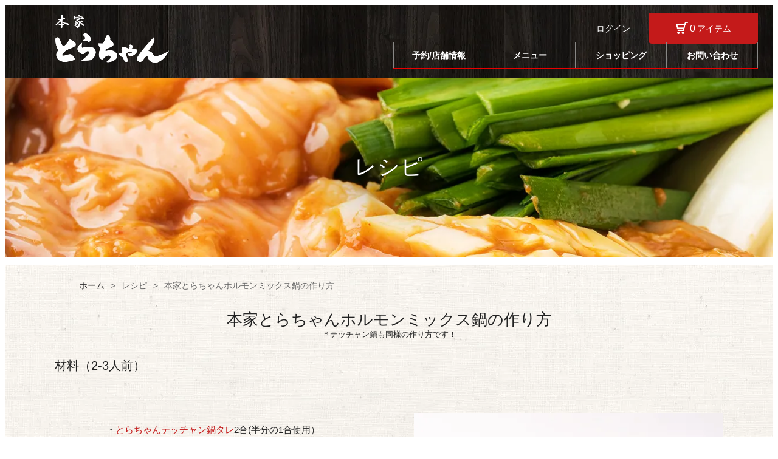

--- FILE ---
content_type: text/html; charset=EUC-JP
request_url: https://www.tora-chan.net/?mode=f3
body_size: 6498
content:
<!DOCTYPE html PUBLIC "-//W3C//DTD XHTML 1.0 Transitional//EN" "http://www.w3.org/TR/xhtml1/DTD/xhtml1-transitional.dtd">
<html xmlns:og="http://ogp.me/ns#" xmlns:fb="http://www.facebook.com/2008/fbml" xmlns:mixi="http://mixi-platform.com/ns#" xmlns="http://www.w3.org/1999/xhtml" xml:lang="ja" lang="ja" dir="ltr">
<head>
<meta http-equiv="content-type" content="text/html; charset=euc-jp" />
<meta http-equiv="X-UA-Compatible" content="IE=edge,chrome=1" />
<title>本家とらちゃんホルモンミックス鍋の作り方 - 本家とらちゃん</title>
<meta name="Keywords" content="本家とらちゃんホルモンミックス鍋の作り方,鶴橋,焼肉,焼き肉,精肉,店,法善寺横丁,ミナミ,心斎橋,大阪,本場,専門店,黒毛和牛,こだわり,高級,安価,安い,肉,牛肉,和牛" />
<meta name="Description" content=" 焼き肉専門店の味をご家庭で。ロース、バラから内臓まで、すべてに黒毛和牛を使った焼肉。味の醍醐味は、精肉店を創業以来40余年営業してきたオーナーのこだわりが出せる技です。" />
<meta name="Author" content="本家とらちゃん" />
<meta name="Copyright" content="本家とらちゃん" />
<meta http-equiv="content-style-type" content="text/css" />
<meta http-equiv="content-script-type" content="text/javascript" />
<link rel="stylesheet" href="https://img07.shop-pro.jp/PA01431/480/css/1/index.css?cmsp_timestamp=20260119103530" type="text/css" />

<link rel="alternate" type="application/rss+xml" title="rss" href="https://www.tora-chan.net/?mode=rss" />
<script type="text/javascript" src="//ajax.googleapis.com/ajax/libs/jquery/1.7.2/jquery.min.js" ></script>
<meta property="og:title" content="本家とらちゃんホルモンミックス鍋の作り方 - 本家とらちゃん" />
<meta property="og:description" content=" 焼き肉専門店の味をご家庭で。ロース、バラから内臓まで、すべてに黒毛和牛を使った焼肉。味の醍醐味は、精肉店を創業以来40余年営業してきたオーナーのこだわりが出せる技です。" />
<meta property="og:url" content="https://www.tora-chan.net?mode=f3" />
<meta property="og:site_name" content="本家とらちゃん" />
<meta name="viewport" content="width=device-width, initial-scale=1.0">
<script>
  var Colorme = {"page":"free3","shop":{"account_id":"PA01431480","title":"\u672c\u5bb6\u3068\u3089\u3061\u3083\u3093"},"basket":{"total_price":0,"items":[]},"customer":{"id":null}};

  (function() {
    function insertScriptTags() {
      var scriptTagDetails = [{"src":"https:\/\/disable-right-click.colorme.app\/js\/disable-right-click.js","integrity":null}];
      var entry = document.getElementsByTagName('script')[0];

      scriptTagDetails.forEach(function(tagDetail) {
        var script = document.createElement('script');

        script.type = 'text/javascript';
        script.src = tagDetail.src;
        script.async = true;

        if( tagDetail.integrity ) {
          script.integrity = tagDetail.integrity;
          script.setAttribute('crossorigin', 'anonymous');
        }

        entry.parentNode.insertBefore(script, entry);
      })
    }

    window.addEventListener('load', insertScriptTags, false);
  })();
</script>
<script async src="https://zen.one/analytics.js"></script>
</head>
<body>
<meta name="colorme-acc-payload" content="?st=1&pt=10006&ut=0&at=PA01431480&v=20260126191018&re=&cn=0200f389dc56011d223947cac51ca29f" width="1" height="1" alt="" /><script>!function(){"use strict";Array.prototype.slice.call(document.getElementsByTagName("script")).filter((function(t){return t.src&&t.src.match(new RegExp("dist/acc-track.js$"))})).forEach((function(t){return document.body.removeChild(t)})),function t(c){var r=arguments.length>1&&void 0!==arguments[1]?arguments[1]:0;if(!(r>=c.length)){var e=document.createElement("script");e.onerror=function(){return t(c,r+1)},e.src="https://"+c[r]+"/dist/acc-track.js?rev=3",document.body.appendChild(e)}}(["acclog001.shop-pro.jp","acclog002.shop-pro.jp"])}();</script><div id="wrapper">

        
        <header id="header">
            <div class="default-layout">
                <a href="./" class="logo">
                    <img src="https://img21.shop-pro.jp/PA01431/480/etc/logo.png?cmsp_timestamp=20190422162450" alt="本家とらちゃん">
                </a>
            </div>
        
            <div class="cart-container">
                <ul>
							              																
									                    <li><a href="https://www.tora-chan.net/?mode=login&shop_back_url=https%3A%2F%2Fwww.tora-chan.net%2F">ログイン</a></li><!--
									                    --><li class="item-box"><a href=https://www.tora-chan.net/cart/proxy/basket?shop_id=PA01431480&shop_domain=tora-chan.net><span class="item-num">0</span><span class="item-text">アイテム</span></a></li>
                </ul>
            </div>
        
            <nav>
                <ul class="cf">
                    <li><a href="https://www.tora-chan.net/?mode=f1">予約/店舗情報</a></li>
                    <li><a href="https://www.tora-chan.net/?mode=f2">メニュー</a></li>
                    <li><a href="/?mode=srh">ショッピング</a></li>
                    <li><a href="https://tora-chan.shop-pro.jp/customer/inquiries/new">お問い合わせ</a></li>
                </ul>
            </nav>
        </header>

					<style>

article{
  padding-top:0;
}

.kv-container.recipe01 {
  background-image: url(https://img21.shop-pro.jp/PA01431/480/etc/recipe_kv_01.jpg?cmsp_timestamp=20190925141713);
}

.kv-container.recipe02 {
  background-image: url(https://img21.shop-pro.jp/PA01431/480/etc/recipe_kv_02.jpg?cmsp_timestamp=20190925141821);
}

h2 {
  text-align: center;
  font-size: 2.6rem;
  margin-bottom: 30px;
  margin-top: 30px;
  line-height:1.3;
}

h2 span{
  font-size: 1.3rem;

}

@media screen and (max-width: 767px) {

  article{
    padding-top:40px;
  }
  h2 {
    font-size: 2.0rem;
    margin-bottom: 20px;
    margin-top: 20px;
  }
}

.recipe-container {
  margin-bottom: 130px;
}

.recipe-container:last-of-type {
  margin-bottom: 0;
}

.recipe-container a {
  color: #c41a1a;
  text-decoration: underline;
}

.recipe-container h3 {
  font-size: 2.0rem;
  padding-bottom: 15px;
  margin-bottom: 50px;
  background-image: url(https://img21.shop-pro.jp/PA01431/480/etc/title_line.png?cmsp_timestamp=20190925141910);
  background-repeat: repeat-x;
  background-position: left bottom;
}


.recipe-container .foodstuffs > li {
  width: 48%;
  float: left;
}

.recipe-container .foodstuffs > li:last-of-type {
  float: right;
}


.recipe-container .foodstuffs > li ul li{
  padding: 16px 5px;
  border-bottom: 1px solid rgba(0, 0, 0, 0.15);
  font-size: 1.5rem;
  line-height:1.5;
}

.recipe-container .foodstuffs > li ul li span{
  font-size: 1.4rem;
  display: inline-block;
  padding-left: 14px;
  padding-top: 5px;
}

.recipe-container .how{
  margin-top: -20px;
}


.recipe-container .how > li {
  width: 68%;
  float: left;
}

.recipe-container .how > li:last-of-type {
  float: right;
  width:30%;
  margin-top: 20px;

}

.recipe-container .how > li:last-of-type img{
  width: 100%;
}


.recipe-container .how > li ul.step li{
  padding: 16px 5px;
  font-size: 1.5rem;
  line-height:1.5;

}

.recipe-container .how > li ul.step li span{
  display: block;
  width: 36px;
  height: 36px;
  text-align: center;
  padding-top: 4px;
  background: #df341c;
  color: #fff;
  font-size: 1.8rem;
  border-radius: 50%;
  float: left;

}

.recipe-container .how > li ul.step li p{
  float: left;
  padding-left: 20px;
  width:calc(100% - 60px);

}


.recipe-container .how > li ul.ann li{
  padding-left:1em;
  text-indent:-1em;
  font-size: 1.2rem;
  margin-bottom: 6px;
}


@media screen and (max-width: 767px) {
  .recipe-container {
    margin-bottom: 60px;
  }
  .recipe-container h3 {
    font-size: 1.6rem;
    padding-bottom: 10px;
    margin-bottom: 20px;
  }

  .recipe-container .foodstuffs > li {
    width: 100%;
    float: none;
  }

  .recipe-container .foodstuffs > li:last-of-type {
    float: none;
    margin-top: 30px;
  }

  .recipe-container .how{
    margin-top: 10px;
  }

  .recipe-container .how > li {
    width: 100%;
    float: none;
  }

  .recipe-container .how > li:last-of-type {
    float: none;
    width:70%;
    margin: 30px auto;
  }

  .recipe-container .how > li:last-of-type img{
    width: 100%;
  }

  .recipe-container .how > li ul.step li p{
    float: left;
    padding-left: 20px;
    width:calc(100% - 40px);
  }

}

</style>

        <div class="kv-container recipe01">
            <div class="kv-title">
                <h1 class="font-mincho">レシピ</h1>
            </div>
        </div>

        <main>
            <article>
                <div class="default-layout">
                    <ul class="breadcrumb-container cf">
                        <li><a href="/">ホーム</a></li>
                        <li>レシピ</li>
                        <li>本家とらちゃんホルモンミックス鍋の作り方</li>
                    </ul>
                </div>

                <h2 class="font-mincho">本家とらちゃんホルモンミックス鍋の作り方<br><span>＊テッチャン鍋も同様の作り方です！</span></h2>

                <div class="recipe-container">
                    <div class="default-layout">
                        <h3 class="font-mincho">材料（2-3人前）</h3>

                        <ul class="foodstuffs cf">
                            <li>
                                <ul>
                                    <li>・<a href="/?pid=146726859" target="_blank">とらちゃんテッチャン鍋タレ</a>2合(半分の1合使用）<br>※<a href="/?pid=145601550" target="_blank">テッチャン 鍋タレ付き (2～3人前)はこちら</a><br>※<a href="/?pid=145601543" target="_blank">ホルモンミックス 鍋タレ付き (2～3人前)はこちら</a></li>
                                    <li>・水300ml~500ml　(味が濃い場合100ml～200ml追加)</li>
                                    <li>・<a href="/?pid=145601629" target="_blank">ホルモンミックス</a>500g<br><span>(新鮮なホルモンをお届けするため軽く水洗いのみして下さい。湯通しや下茹での必要はありません。) <br>品質を保つために到着してからすぐのお召し上がり又は冷凍保存をお勧めします。</span>
                                    </li>
                                    <li>・玉ねぎ１個（半分に切り、繊維にそって厚切り）</li>
                                    <li>・ニラ1束（幅5cm程度で横にきる）</li>
                                    <li>・青ネギ２本（斜め厚切り）（白ネギの場合１本斜め厚切り）</li>
                                    <li>・豆腐１丁</li>
                                </ul>

                            </li>
                            <li>
                                <img src="https://img21.shop-pro.jp/PA01431/480/etc/recipe_photo_01.jpg?cmsp_timestamp=20190925142152" alt="">
                            </li>
                        </ul>
                    </div>
                </div>
                
                <div class="recipe-container">
                    <div class="default-layout">
                        <h3 class="font-mincho">作り方</h3>

                        <ul class="how cf">
                            <li>
                                <ul class="step">
                                    <li class="cf"><span>1</span><p>ボールに<a href="/?pid=145601629" target="_blank">ホルモンミックス</a>と<a href="/?pid=146726859" target="_blank">テッチャン鍋タレ</a>（半分の1合使用）を入れ軽くもみこみます。<br>（注意：ホルモンとの混ぜ合わせは料理する直前に行い、数時間寝かす必要はありません）<br>※<a href="/?pid=145601550" target="_blank">テッチャン 鍋タレ付き (2～3人前)はこちら</a><br>※<a href="/?pid=145601543" target="_blank">ホルモンミックス 鍋タレ付き (2～3人前)はこちら</a></p></li>
                                    <li class="cf"><span>2</span><p>鍋に1と食べやすい大きさに切った玉ねぎ、水300mlを入れ、中火で煮込みます。</p></li>
                                    <li class="cf"><span>3</span><p>全体に火が通ったら、豆腐とネギ、ニラ1束を入れさらに煮込みます。アクが出るので取ります。お味が濃いようでしたらここで、お水100ml~200mlを入れます。</p></li>
                                    <li class="cf"><span>4</span><p>ホルモンに火が通れば出来上がりです！</p></li>
                                </ul>
                                <ul class="ann">
                                    <li>＊辛口がお好みの方は、<a href="/?pid=145599228" target="_blank">ヤンニン</a>や<a href="/?pid=145599313" target="_blank">白菜キムチ</a>を加え、味を調節してください。</li>
                                    <li>＊とらちゃんでは水を入れた料理方法をご紹介していますが、お水なしで調理するとグッと濃口のテッチャン鍋が出来上がります。</li>
                                </ul>

                            </li>
                            <li>
                                <img src="https://img21.shop-pro.jp/PA01431/480/etc/tora_01.png?cmsp_timestamp=20190925142227" alt="">

                            </li>
                        </ul>

                    </div>
                </div>
                
            </article>
        </main>				
        
        <footer id="footer">
            <div class="attention-container">
                <div class="default-layout">
                    <ul class="cf">
                        <li>
                            <dl>
                                <dt class="font-mincho">配送・送料について</dt>
                                <dd>
                                    <dl>
                                      <dt>業者</dt>
                                      <dd>クロネコヤマト　クール宅急便</dd>
                                      <dt>備考</dt>
                                      <dd>クレジットカード・代引注文のお客様：ご注文後、翌日から3日以内に発送いたします。<br><span>※銀行振込のお客様：入金確認でき次第、翌日から3日以内に発送いたします。</span></dd>
                                      <dt>送料</dt>
																			<dd>注文重量と地域によって異なります。<a href="https://www.tora-chan.net/?mode=sk#delivery">送料表はこちら</a><br><span>※お支払いに進んで頂き、お届け先の都道府県を入力いただくと送料が表示されます。</span></dd>
                                    </dl>
                                </dd>
                            </dl>
                        </li>
                        <li>
                            <dl>
                                <dt class="font-mincho">支払い方法について</dt>
                                <dd>
                                    以下のお支払い方法をお選びいただけます。
                                    <div class="pay-box">
                                        <p>商品代引き (ヤマト運輸)</p>
                                    </div>
                                    <div class="pay-box">
                                        <p>PayPal (クレジットカード)</p>
                                        <div><!-- PayPal Logo --><table border="0" cellpadding="10" cellspacing="0" align="center"><tr><td align="center"><a href="#" onclick="javascript:window.open('https://www.paypal.com/jp/webapps/mpp/logo/about','olcwhatispaypal','toolbar=no, location=no, directories=no, status=no, menubar=no, scrollbars=yes, resizable=yes, width=900, height=700');"><img src="https://www.paypalobjects.com/digitalassets/c/website/marketing/apac/jp/developer/203x80_b.png" border="0" alt="ペイパル｜カード情報も、口座番号も、ペイパルが守ります。｜VISA, Mastercard, JCB, American Express, Union Pay, 銀行" width="203" height="80"></a></td></tr></table><!-- PayPal Logo --></div><br>
																				
                                    <div class="pay-box">
                                        <p>銀行振込</p>
                                    </div>
                                </dd>
                            </dl>
                        </li>
                        <li>
                            <dl>
                                <dt class="font-mincho">返品について</dt>
                                <dd>
                                    生鮮品につき、商品違い以外のお客様のご都合による返品はご了承願います。<br>
                                    ただし、商品着荷時点において、明かに輸送中の事故等による商品の劣化が認められた場合はこの限りではありません。
                                    お届け日中にお電話にて当店へご連絡下さい。
                                    輸送中の状態などの調査の上、当店が責任をもって交換対応させて頂きます。
                                    また、送付先の不在、転居先不明での商品変質につきましての責任は負いかねますのでご了承下さい。 
                                </dd>
                            </dl>
                        </li>
                    </ul>
                </div>
            </div>
        
            <nav>
                <div class="default-layout">
                    <ul>
                        <li><a href="https://www.tora-chan.net/?mode=sk#delivery">配送方法</a></li><!--
                        --><li><a href="https://tora-chan.shop-pro.jp/customer/inquiries/new">お問い合わせ</a></li><!--
                        --><li><a href="https://www.tora-chan.net/?mode=myaccount">マイアカウント</a></li><!--
                        --><li><a href="https://www.tora-chan.net/cart/proxy/basket?shop_id=PA01431480&shop_domain=tora-chan.net">カートを見る</a></li><!--
                        --><li><a href="https://www.tora-chan.net/?mode=privacy">プライバシーポリシー</a></li><!--
                        --><li><a href="https://www.tora-chan.net/?mode=sk">特定商取引法に基づく表記</a></li><!--
											  --><li><a href="https://www.instagram.com/honke.torachanbutcher" target="_blank">instagram</a></li>
                    </ul>
                </div>
            </nav>
        
            <p class="copyright">Copyright &copy; 本家とらちゃん All Rights Reserved.</p>
        </footer>
        </div>
<script>
	var isSp = null;

$(function(){
    if(isSp == null) {
        isSp = function(){
            return $('#menu-nav .btn-nav').is(':visible');
        }
    }

    var nav = $('#menu-nav');

    $('.menu-box', nav).each(function(){
        var menuBox = $(this);

        $('> dt', menuBox).on('click', function(){
            menuBox.toggleClass('on');

            $('> dd', menuBox).slideToggle();
        });
    });

    $('.btn-nav', nav).on('click', function(){
        nav.toggleClass('on');

        return false;
    });

    $(window).on('resize', function(){
        if(isSp()) {
            if($('.btn-nav', nav).hasClass('on') == false) {
                setTimeout(function(){
                    $('.btn-nav', nav).addClass('on');
                }, 500);
            }
        }
    }).trigger('resize');
	
    $('.product-box').each(function() {
        var productBox = $(this);
        var img = new Image();

        img.onload = function(){
            var aspect = 0.8734177215189873;
            var imgAspect = img.height / img.width;

            if(imgAspect > aspect) {
                $('img', productBox).css({
                    'width': '100%',
                    'height': 'auto',
                });
            }
        };

        img.src = $('img', this).attr('src');
    });
});
	</script><script type="text/javascript" src="https://www.tora-chan.net/js/cart.js" ></script>
<script type="text/javascript" src="https://www.tora-chan.net/js/async_cart_in.js" ></script>
<script type="text/javascript" src="https://www.tora-chan.net/js/product_stock.js" ></script>
<script type="text/javascript" src="https://www.tora-chan.net/js/js.cookie.js" ></script>
<script type="text/javascript" src="https://www.tora-chan.net/js/favorite_button.js" ></script>
</body></html>

--- FILE ---
content_type: text/css
request_url: https://img07.shop-pro.jp/PA01431/480/css/1/index.css?cmsp_timestamp=20260119103530
body_size: 22603
content:
/* 
html5doctor.com Reset Stylesheet
v1.6.1
Last Updated: 2010-09-17
Author: Richard Clark - http://richclarkdesign.com 
Twitter: @rich_clark
*
@import url(//fonts.googleapis.com/css?family=Sawarabi+Mincho);
html, body, div, span, object, iframe,
h1, h2, h3, h4, h5, h6, p, blockquote, pre,
abbr, address, cite, code,
del, dfn, em, img, ins, kbd, q, samp,
small, strong, var,
b, i,
dl, dt, dd, ol, ul, li,
fieldset, form, label, legend,
table, caption, tbody, tfoot, thead, tr, th, td,
article, aside, canvas, details, figcaption, figure,
footer, header, hgroup, menu, nav, section, summary,
time, mark, audio, video {
  margin: 0;
  padding: 0;
  border: 0;
  outline: 0;
  font-size: 100%;
  vertical-align: baseline;
  background: transparent;
}

body {
  line-height: 1;
}

article, aside, details, figcaption, figure,
footer, header, hgroup, menu, nav, section {
  display: block;
}

nav ul {
  list-style: none;
}

blockquote, q {
  quotes: none;
}

blockquote:before, blockquote:after,
q:before, q:after {
  content: '';
  content: none;
}

a {
  margin: 0;
  padding: 0;
  font-size: 100%;
  vertical-align: baseline;
  background: transparent;
}

/* change colours to suit your needs */
ins {
  background-color: #ff9;
  color: #000;
  text-decoration: none;
}

/* change colours to suit your needs */
mark {
  background-color: #ff9;
  color: #000;
  font-style: italic;
  font-weight: bold;
}

del {
  text-decoration: line-through;
}

abbr[title], dfn[title] {
  border-bottom: 1px dotted;
  cursor: help;
}

table {
  border-collapse: collapse;
  border-spacing: 0;
}

/* change border colour to suit your needs */
hr {
  display: block;
  height: 1px;
  border: 0;
  border-top: 1px solid #cccccc;
  margin: 1em 0;
  padding: 0;
}

input, select {
  vertical-align: middle;
}

li {
  list-style: none;
}

/* フォント */
/* 共通設定 */
html {
  font-size: 62.5%;
}

body {
  font-family: 'Hiragino Kaku Gothic Pro','Hiragino Kaku Gothic ProN',Meiryo,'MS PGothic',sans-serif;
  color: #222;
  font-size: 1.4rem;
  background-color: #fff;
  position: relative;
}

* {
  -webkit-box-sizing: border-box;
  box-sizing: border-box;
}

a {
  color: #222;
  text-decoration: none;
  -webkit-tap-highlight-color: rgba(0, 0, 0, 0);
  outline: none;
}

img {
  height: auto;
  max-width: 100%;
  vertical-align: bottom;
  -webkit-backface-visibility: hidden;
  backface-visibility: hidden;
}

.cf:after {
  content: "";
  clear: both;
  display: block;
}

/* コンテンツ */
#wrapper {
  position: relative;
  overflow: hidden;
}

main {
  background-image: url(https://img21.shop-pro.jp/PA01431/480/etc/body_bg.jpg?cmsp_timestamp=20190422162041);
  background-position: center top;
}

article {
  padding: 60px 0 90px;
  display: block;
}

/* PC */
@media screen and (min-width: 768px) {
  /* 共通設定 */
  a:hover {
    text-decoration: underline;
  }
  a img {
    transition: 0.3s;
    -moz-transition: 0.3s;
    -webkit-transition: 0.3s;
  }
  a:hover img {
    opacity: 0.7;
  }
  .sp {
    display: none;
  }
}

/* SP */
@media screen and (max-width: 767px) {
  /* 共通設定 */
  body {
    font-size: 1.4rem;
  }
  main {
    background-size: 700px;
  }
  .pc {
    display: none;
  }
  article {
    padding: 30px 0 50px;
  }
}

#header {
  height: 120px;
  position: relative;
  width: 100%;
  background-image: url(https://img21.shop-pro.jp/PA01431/480/etc/bg.jpg?cmsp_timestamp=20190422162210);
  background-position: center top;
  padding-top: 15px;
}

#header .logo {
  display: block;
  width: 190px;
}

#header .cart-container {
  position: absolute;
  top: 0;
  right: 25px;
}

#header .cart-container > ul > li {
  height: 50px;
  display: inline-block;
  margin-right: 30px;
  text-align: center;
}

#header .cart-container > ul > li:last-of-type {
  margin: 0;
}

#header .cart-container > ul > li a {
  display: block;
  line-height: 50px;
  color: #fff;
}

#header .cart-container > ul > li.item-box {
  width: 180px;
}

#header .cart-container > ul > li.item-box a {
  background-color: #c41a1a;
  border-radius: 0 0 5px 5px;
  -webkit-transition: 0.3s;
  transition: 0.3s;
}

#header .cart-container > ul > li.item-box a:before {
  content: "";
  display: inline-block;
  width: 20px;
  height: 20px;
  background-image: url(https://img21.shop-pro.jp/PA01431/480/etc/icon_cart.png?cmsp_timestamp=20190423145700);
  background-size: contain;
  background-repeat: no-repeat;
  margin-right: 3px;
  vertical-align: middle;
  position: relative;
  top: -2px;
}

#header .cart-container > ul > li.item-box a:hover {
  text-decoration: none;
  color: #c41a1a;
  background-color: #fff;
}

#header .cart-container > ul > li.item-box a:hover:before {
  background-image: url(https://img21.shop-pro.jp/PA01431/480/etc/icon_cart_red.png?cmsp_timestamp=20190423145729);
}

#header .cart-container > ul > li.item-box a .item-num {
  font-size: 1.6rem;
  display: inline-block;
  margin-right: 3px;
}

#header nav {
  position: absolute;
  bottom: 0;
  right: 25px;
}

#header nav > ul > li {
  height: 45px;
  float: left;
  width: 150px;
  text-align: center;
  border-bottom: 2px solid #e90000;
  -webkit-transition: 0.3s;
  transition: 0.3s;
}

#header nav > ul > li > a {
  border-right: 1px solid #888785;
  display: block;
  width: 100%;
  height: 100%;
  line-height: 45px;
  font-weight: bold;
  color: #fff;
  -webkit-transition: 0.3s;
  transition: 0.3s;
}

#header nav > ul > li > a:hover {
  text-decoration: none;
}

#header nav > ul > li:first-of-type > a {
  border-left: 1px solid #888785;
}

#header nav > ul > li:hover {
  background-color: rgba(255, 255, 255, 0.8);
}

#header nav > ul > li:hover > a {
  color: #222;
}

@media screen and (max-width: 767px) {
  #header {
    background-size: 372px;
    padding-top: 5px;
    height: 75px;
  }
  #header .logo {
    width: 70px;
  }
  #header .cart-container {
    right: 5px;
  }
  #header .cart-container > ul > li {
    height: 35px;
    margin-right: 10px;
    font-size: 1.2rem;
  }
  #header .cart-container > ul > li a {
    line-height: 35px;
  }
  #header .cart-container > ul > li.item-box {
    width: 60px;
  }
  #header .cart-container > ul > li.item-box a {
    background-color: #c41a1a;
    border-radius: 0 0 5px 5px;
    -webkit-transition: 0.3s;
    transition: 0.3s;
  }
  #header .cart-container > ul > li.item-box a:before {
    width: 16px;
    height: 16px;
  }
  #header .cart-container > ul > li.item-box a:hover {
    text-decoration: none;
    color: #c41a1a;
    background-color: #fff;
  }
  #header .cart-container > ul > li.item-box a:hover:before {
    background-image: url(/assets/img/common/icon_cart_red.svg);
  }
  #header .cart-container > ul > li.item-box a .item-num {
    font-size: 1.4rem;
  }
  #header .cart-container > ul > li.item-box a .item-text {
    display: none;
  }
  #header nav {
    position: absolute;
    bottom: 0;
    right: 0;
    width: 100%;
  }
  #header nav > ul {
    background-color: rgba(255, 255, 255, 0.8);
  }
  #header nav > ul > li {
    height: 30px;
    width: 25%;
    border-bottom: 1px solid #e90000;
    -webkit-transition: 0.3s;
    transition: 0.3s;
  }
  #header nav > ul > li > a {
    line-height: 30px;
    color: #222;
    font-size: 1.2rem;
  }
  #header nav > ul > li:first-of-type > a {
    border-left: none;
  }
}

@media screen and (min-width: 768px) {
  #wrapper.current-top #header {
    position: absolute;
    left: 0;
    top: 0;
    z-index: 10;
    background-image: none;
  }
  #wrapper.current-top #header .logo {
    display: none;
  }
  #wrapper.current-top #header nav > ul {
    border-radius: 5px;
    background-color: #fff;
    overflow: hidden;
  }
  #wrapper.current-top #header nav > ul > li > a {
    border-right: 1px solid #ededed;
    color: #222;
  }
  #wrapper.current-top #header nav > ul > li:first-of-type > a {
    border-left: none;
  }
  #wrapper.current-top #header nav > ul > li:last-of-type > a {
    border-right: none;
  }
  #wrapper.current-top #header nav > ul > li:hover {
    background-color: #e90000;
  }
  #wrapper.current-top #header nav > ul > li:hover > a {
    color: #fff;
  }
}

#wrapper.current-info #header nav > ul > li:nth-of-type(1) {
  background-color: #fff;
}

#wrapper.current-info #header nav > ul > li:nth-of-type(1) > a {
  color: #222;
}

#wrapper.current-menu #header nav > ul > li:nth-of-type(2) {
  background-color: #fff;
}

#wrapper.current-menu #header nav > ul > li:nth-of-type(2) > a {
  color: #222;
}

#wrapper.current-shopping #header nav > ul > li:nth-of-type(3) {
  background-color: #fff;
}

#wrapper.current-shopping #header nav > ul > li:nth-of-type(3) > a {
  color: #222;
}

#wrapper.current-contact #header nav > ul > li:nth-of-type(4) {
  background-color: #fff;
}

#wrapper.current-contact #header nav > ul > li:nth-of-type(4) > a {
  color: #222;
}

#footer {
  color: #fff;
  padding-bottom: 20px;
  background-image: url(https://img21.shop-pro.jp/PA01431/480/etc/footer_bg.jpg?cmsp_timestamp=20190422162248);
  background-position: center top;
}

#footer a {
  color: #fff;
}

#footer .attention-container {
  padding: 60px 0;
  background-image: url(https://img21.shop-pro.jp/PA01431/480/etc/bg.jpg?cmsp_timestamp=20190422162345);
  background-position: center top;
}

#footer .attention-container ul > li {
  float: left;
  width: 28%;
  margin-right: 8%;
}

#footer .attention-container ul > li:last-of-type {
  margin: 0;
}

#footer .attention-container ul > li > dl > dt {
  font-size: 1.8rem;
  margin-bottom: 25px;
}

#footer .attention-container ul > li > dl > dd {
  line-height: 1.7;
}

#footer .attention-container ul > li > dl > dd .pay-box {
  margin: 20px 0 15px;
}

#footer .attention-container ul > li > dl > dd .pay-box p {
  font-weight: bold;
  margin-bottom: 5px;
}

#footer .attention-container ul > li > dl > dd > dl > dt {
  font-weight: bold;
}

#footer .attention-container ul > li > dl > dd > dl > dd {
  margin-bottom: 1rem;
}

#footer .attention-container ul > li > dl > dd > dl > dd span{
	font-size: 1.2rem;
}

#footer nav ul {
  padding: 20px 0;
  text-align: center;
}

#footer nav ul > li {
  display: inline-block;
}

#footer nav ul > li:after {
  content: '｜';
  margin: 0 10px;
  line-height: 1.5;
}

#footer nav ul > li:last-of-type:after {
  display: none;
}

#footer .copyright {
  text-align: center;
  font-size: 1.0rem;
}

@media screen and (max-width: 767px) {
  #footer {
    background-size: 15px;
  }
  #footer .attention-container {
    padding: 30px 0;
    background-size: 372px;
  }
  #footer .attention-container ul > li {
    float: none;
    width: 100%;
    margin-right: 0;
    margin-bottom: 30px;
  }
  #footer .attention-container ul > li > dl > dt {
    font-size: 1.6rem;
    margin-bottom: 15px;
  }
  #footer .attention-container ul > li > dl > dd {
    line-height: 1.5;
    font-size: 1.2rem;
  }
  #footer .attention-container ul > li > dl > dd .pay-box {
    margin: 10px 0 5px;
  }
  #footer .attention-container ul > li > dl > dd .pay-box p {
    font-weight: bold;
    margin-bottom: 5px;
  }
  #footer nav ul {
    padding: 15px 0 20px;
    text-align: center;
  }
  #footer nav ul > li {
    font-size: 1.2rem;
  }
  #footer nav ul > li:after {
    content: '｜';
    margin: 0 10px;
    line-height: 1.5;
  }
  #footer nav ul > li:last-of-type:after {
    display: none;
  }
}

#menu-nav {
  width: 270px;
  float: left;
}

#menu-nav .nav-container {
  width: 100%;
  height: 100%;
}

#menu-nav .nav-container .search-container {
  background-color: rgba(198, 187, 173, 0.6);
  padding: 5px;
  margin-bottom: 20px;
}

#menu-nav .nav-container .search-container input {
  width: calc(100% - 60px);
  height: 32px;
  vertical-align: bottom;
  font-size: 1.6rem;
  padding: 0 5px;
  outline: none;
  border: 1px solid #c9c9c9;
  border-radius: 3px;
  -webkit-appearance: none;
}

#menu-nav .nav-container .search-container button {
  width: 50px;
  height: 32px;
  background-color: #353535;
  border-radius: 3px;
  vertical-align: bottom;
  border: none;
  cursor: pointer;
  background-image: url(https://img21.shop-pro.jp/PA01431/480/etc/nav_menu_search.png?cmsp_timestamp=20190423145756);
  background-repeat: no-repeat;
  background-size: 16px;
  background-position: center center;
  -webkit-appearance: none;
}

#menu-nav .nav-container .menu-container {
  margin-bottom: 30px;
}

#menu-nav .nav-container .menu-container .menu-box {
  -webkit-box-shadow: 0px 0px 4px 2px rgba(0, 0, 0, 0.1);
  box-shadow: 0px 0px 4px 2px rgba(0, 0, 0, 0.1);
  margin-bottom: 25px;
}

#menu-nav .nav-container .menu-container .menu-box:last-of-type {
  margin-bottom: 0;
}

#menu-nav .nav-container .menu-container .menu-box.on > dt p > span:after {
  -webkit-transform: rotate(180deg);
  transform: rotate(180deg);
}

#menu-nav .nav-container .menu-container .menu-box > dt {
  background-repeat: no-repeat;
  background-size: cover;
  background-position: center center;
  cursor: pointer;
  padding: 0 20px;
  -webkit-tap-highlight-color: rgba(0, 0, 0, 0);
  display: table;
  width: 100%;
  height: 80px;
}

#menu-nav .nav-container .menu-container .menu-box > dt > a {
  width: 100%;
  height: 100%;
  color: #fff;
  font-size: 2.2rem;
  text-decoration: none;
  display: table-cell;
  vertical-align: middle;
}

#menu-nav .nav-container .menu-container .menu-box > dt p {
  display: table-cell;
  vertical-align: middle;
  width: 110px;
  font-size: 2.2rem;
  color: #fff;
  letter-spacing: 1px;
  position: relative;
}

#menu-nav .nav-container .menu-container .menu-box > dt p > span {
  position: relative;
}

#menu-nav .nav-container .menu-container .menu-box > dt p > span:after {
  content: "";
  display: block;
  width: 12px;
  height: 6px;
  background-image: url(https://img21.shop-pro.jp/PA01431/480/etc/nav_menu_head_arrow.png?cmsp_timestamp=20190422183117);
  background-size: contain;
  background-repeat: no-repeat;
  position: absolute;
  top: 0;
  bottom: 0;
  right: -20px;
  margin: auto;
}

#menu-nav .nav-container .menu-container .menu-box > dd {
  background-color: #fff;
  display: none;
}

#menu-nav .nav-container .menu-container .menu-box > dd > ul > li {
  border-bottom: 1px solid #e7e7e7;
  -webkit-transition: 0.3s;
  transition: 0.3s;
  background-image: url(https://img21.shop-pro.jp/PA01431/480/etc/nav_menu_arrow.png?cmsp_timestamp=20190422183203);
  background-repeat: no-repeat;
  background-position: right 10px center;
}

#menu-nav .nav-container .menu-container .menu-box > dd > ul > li > a {
  display: block;
  padding: 20px;
}

#menu-nav .nav-container .menu-container .menu-box > dd > ul > li > a:hover {
  text-decoration: none;
}

#menu-nav .nav-container .menu-container .menu-box > dd > ul > li:hover {
  background-color: #eee;
}

#menu-nav .nav-container .menu-container .menu-box > dd > ul > li:last-of-type {
  border-bottom: none;
}

#menu-nav .nav-container .pickup-container > ul > li {
  margin-bottom: 25px;
  position: relative;
  -webkit-box-shadow: 0px 0px 4px 2px rgba(0, 0, 0, 0.1);
  box-shadow: 0px 0px 4px 2px rgba(0, 0, 0, 0.1);
}

#menu-nav .nav-container .pickup-container > ul > li:last-of-type {
  margin-bottom: 0;
}

#menu-nav .nav-container .pickup-container > ul > li:before {
  content: "";
  display: block;
  width: 60px;
  height: 60px;
  background-image: url(https://img21.shop-pro.jp/PA01431/480/etc/nav_pickup_label.png?cmsp_timestamp=20190422182519);
  background-size: contain;
  background-repeat: no-repeat;
  position: absolute;
  top: -5px;
  left: -15px;
  z-index: 2;
}

#menu-nav .nav-container .pickup-container > ul > li:after {
  content: "";
  display: block;
  width: 30px;
  height: 30px;
  background-image: url(https://img21.shop-pro.jp/PA01431/480/etc/nav_pickup_arrow.png?cmsp_timestamp=20190422182537);
  background-size: contain;
  background-repeat: no-repeat;
  position: absolute;
  bottom: 0;
  right: 0;
  z-index: 2;
}

#menu-nav .btn-nav {
  display: none;
  background-color: #c41a1a;
  width: 40px;
  height: 100px;
  position: absolute;
  top: 110px;
  left: 0;
  -webkit-box-shadow: 0px 0px 6px 3px rgba(0, 0, 0, 0.1);
  box-shadow: 0px 0px 6px 3px rgba(0, 0, 0, 0.1);
  border-radius: 5px 0 0 5px;
  -webkit-transition: 0.3s;
  transition: 0.3s;
}

#menu-nav .btn-nav.on {
  left: -40px;
}

@media (max-width: 979px) {
  #menu-nav {
    width: 240px;
  }
}

@media screen and (max-width: 767px) {
  #menu-nav {
    width: 270px;
    float: none;
    position: fixed;
    top: 0;
    right: -270px;
    height: 100%;
    background-color: rgba(255, 255, 255, 0.95);
    z-index: 100;
    -webkit-transition: 0.3s;
    transition: 0.3s;
  }
  #menu-nav .nav-container {
    overflow: auto;
    padding: 20px 10px;
    -webkit-overflow-scrolling: touch;
  }
  #menu-nav .nav-container .menu-container .menu-box {
    margin-bottom: 20px;
  }
  #menu-nav .nav-container .menu-container .menu-box > dt {
    padding: 0 20px;
  }
  #menu-nav .nav-container .menu-container .menu-box > dd {
    background-color: #fff;
    display: none;
  }
  #menu-nav .nav-container .menu-container .menu-box > dd > ul > li > a {
    padding: 15px 20px;
  }
  #menu-nav .nav-container .pickup-container > ul > li:before {
    top: -15px;
    left: -5px;
  }
  #menu-nav .btn-nav {
    display: block;
  }
  #menu-nav .btn-nav img{
	width: 30px;
	margin: 5px auto;
	display: block;
  }
  #menu-nav.on {
    right: 0;
    -webkit-box-shadow: 0px 0px 6px 3px rgba(0, 0, 0, 0.1);
    box-shadow: 0px 0px 6px 3px rgba(0, 0, 0, 0.1);
  }
}

.font-mincho {
  font-family: 'Sawarabi Mincho', sans-serif;
  font-weight: normal;
}

.color-red {
  color: #c41a1a;
}

.color-gray {
  color: #777777;
}

.default-layout {
  max-width: 1120px;
  padding: 0 10px;
  margin: 0 auto;
  position: relative;
}

.nav-layout .nav-layout-main {
  width: calc(100% - 310px);
  float: right;
}

@media (max-width: 979px) {
  .nav-layout .nav-layout-main {
    width: calc(100% - 270px);
  }
}

@media screen and (max-width: 767px) {
  .nav-layout .nav-layout-main {
    width: 100%;
    float: none;
  }
}

.kv-container {
  background-repeat: no-repeat;
  background-position: center center;
  background-size: cover;
  width: 100%;
}

.kv-container .kv-title {
  height: 295px;
  width: 100%;
  display: table;
  text-align: center;
}

.kv-container .kv-title h1 {
  display: table-cell;
  vertical-align: middle;
  color: #fff;
  font-size: 3.6rem;
  font-weight: normal;
  letter-spacing: 1px;
  text-shadow: 0px 0px 3px rgba(0, 0, 0, 0.5);
}

@media screen and (max-width: 767px) {
  .kv-container .kv-title {
    height: 150px;
  }
  .kv-container .kv-title h1 {
    font-size: 2.4rem;
  }
}

.breadcrumb-container {
  padding-top: 25px;
}

.breadcrumb-container > li {
  float: left;
  color: #666;
  font-size: 1.4rem;
}

.breadcrumb-container > li:after {
  content: ">";
  display: inline-block;
  margin: 0 10px;
}

.breadcrumb-container > li:last-of-type:after {
  display: none;
}

.breadcrumb-container > li > a > br {
  display: none;
}

@media screen and (max-width: 767px) {
  .breadcrumb-container {
    display: none;
  }
}

.nav-layout-main .breadcrumb-container {
  padding-top: 0;
  margin-bottom: 40px;
}

.product-container h2 {
  font-weight: normal;
  font-size: 3.0rem;
  padding-bottom: 15px;
  background-image: url(https://img21.shop-pro.jp/PA01431/480/etc/title_line.png?cmsp_timestamp=20190423155941);
  background-repeat: repeat-x;
  background-position: left bottom;
  margin-bottom: 25px;
}

.product-container h2 > br {
  display: none;
}

.product-container h2 .title-head {
  font-size: 4.2rem;
}

@media screen and (max-width: 767px) {
  .product-container h2 {
    font-size: 2.5rem;
    padding-bottom: 10px;
    margin-bottom: 20px;
  }
  .product-container h2 .title-head {
    font-size: 3.2rem;
  }
}

.product-container .product-list > li {
  float: left;
}

@media (min-width: 980px) {
  .product-container .product-list > li {
    width: 30%;
    margin-right: 5%;
  }
  .product-container .product-list > li:nth-of-type(3n + 1) {
    clear: both;
  }
  .product-container .product-list > li:nth-of-type(3n) {
    margin-right: 0;
  }
  .product-container .product-list > li:nth-of-type(n+4) {
    margin-top: 5%;
  }
}

@media (max-width: 979px) {
  .product-container .product-list > li {
    width: 48%;
    margin-right: 0;
  }
  .product-container .product-list > li:nth-of-type(odd) {
    clear: both;
  }
  .product-container .product-list > li:nth-of-type(even) {
    float: right;
  }
  .product-container .product-list > li:nth-of-type(n+3) {
    margin-top: 4%;
  }
}

@media screen and (max-width: 767px) {
  .product-container .product-list > li:nth-of-type(n+3) {
    margin-top: 6%;
  }
}

.product-container .product-list .product-box {
  display: block;
}

.product-container .product-list .product-box:hover {
  text-decoration: none;
}

.product-container .product-list .product-box .photo {
  position: relative;
  padding-top: 70%;
  -webkit-box-shadow: 0px 0px 4px 2px rgba(0, 0, 0, 0.1);
  box-shadow: 0px 0px 4px 2px rgba(0, 0, 0, 0.1);
  margin-bottom: 10px;
  overflow: hidden;
}

.product-container .product-list .product-box .photo img {
  position: absolute;
  height: 100%;
  top: 50%;
  left: 50%;
  -webkit-transform: translate(-50%, -50%);
  transform: translate(-50%, -50%);
}

.product-container .product-list .product-box .name {
  margin-bottom: 10px;
  line-height: 1.3;
}

.product-container .product-list .product-box .price {
  color: #c41a1a;
  font-weight: bold;
  text-align: right;
}

.product-container .product-list .product-box .price span {
  color: #777;
}

@media screen and (max-width: 767px) {
  .product-container .product-list .product-box img {
    margin-bottom: 5px;
  }
  .product-container .product-list .product-box .name {
    margin-bottom: 2px;
    font-size: 1.2rem;
  }
  .product-container .product-list .product-box .price {
    font-size: 1.2rem;
  }
}

.pager-container {
  margin-top: 60px;
}

.pager-container > ul {
  text-align: center;
}

.pager-container > ul > li {
  display: inline-block;
  margin: 0 10px;
}

.pager-container > ul > li span {
  color: #ccc;
}

@media screen and (max-width: 767px) {
  .pager-container {
    margin-top: 40px;
    font-size: 1.2rem;
  }
  .pager-container > ul > li {
    margin: 0 5px;
  }
}

.sort-list {
  text-align: right;
  margin-bottom: 30px;
}

.sort-list > li {
  display: inline-block;
  font-size: 1.6rem;
}

.sort-list > li:after {
  content: "|";
  display: inline-block;
  margin: 0 10px;
}

.sort-list > li:last-of-type:after {
  display: none;
}

@media screen and (max-width: 767px) {
  .sort-list {
    text-align: center;
    margin-bottom: 20px;
  }
  .sort-list > li {
    font-size: 1.4rem;
  }
  .sort-list > li:after {
    margin: 0 5px;
  }
}
